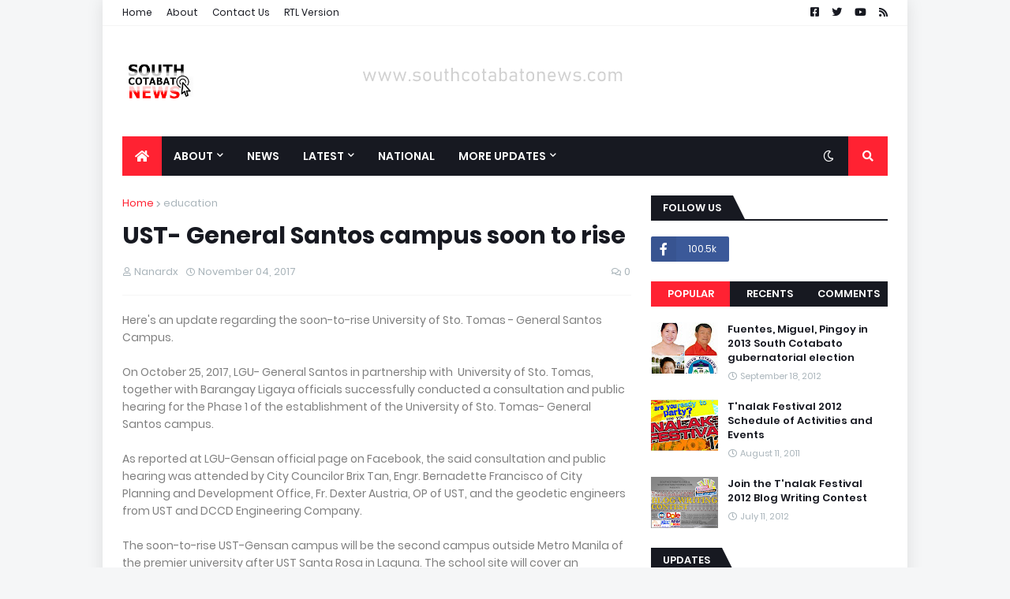

--- FILE ---
content_type: text/html; charset=utf-8
request_url: https://www.google.com/recaptcha/api2/aframe
body_size: 267
content:
<!DOCTYPE HTML><html><head><meta http-equiv="content-type" content="text/html; charset=UTF-8"></head><body><script nonce="lrEiRJW_yqi3b8NUzPqDAg">/** Anti-fraud and anti-abuse applications only. See google.com/recaptcha */ try{var clients={'sodar':'https://pagead2.googlesyndication.com/pagead/sodar?'};window.addEventListener("message",function(a){try{if(a.source===window.parent){var b=JSON.parse(a.data);var c=clients[b['id']];if(c){var d=document.createElement('img');d.src=c+b['params']+'&rc='+(localStorage.getItem("rc::a")?sessionStorage.getItem("rc::b"):"");window.document.body.appendChild(d);sessionStorage.setItem("rc::e",parseInt(sessionStorage.getItem("rc::e")||0)+1);localStorage.setItem("rc::h",'1764906212888');}}}catch(b){}});window.parent.postMessage("_grecaptcha_ready", "*");}catch(b){}</script></body></html>